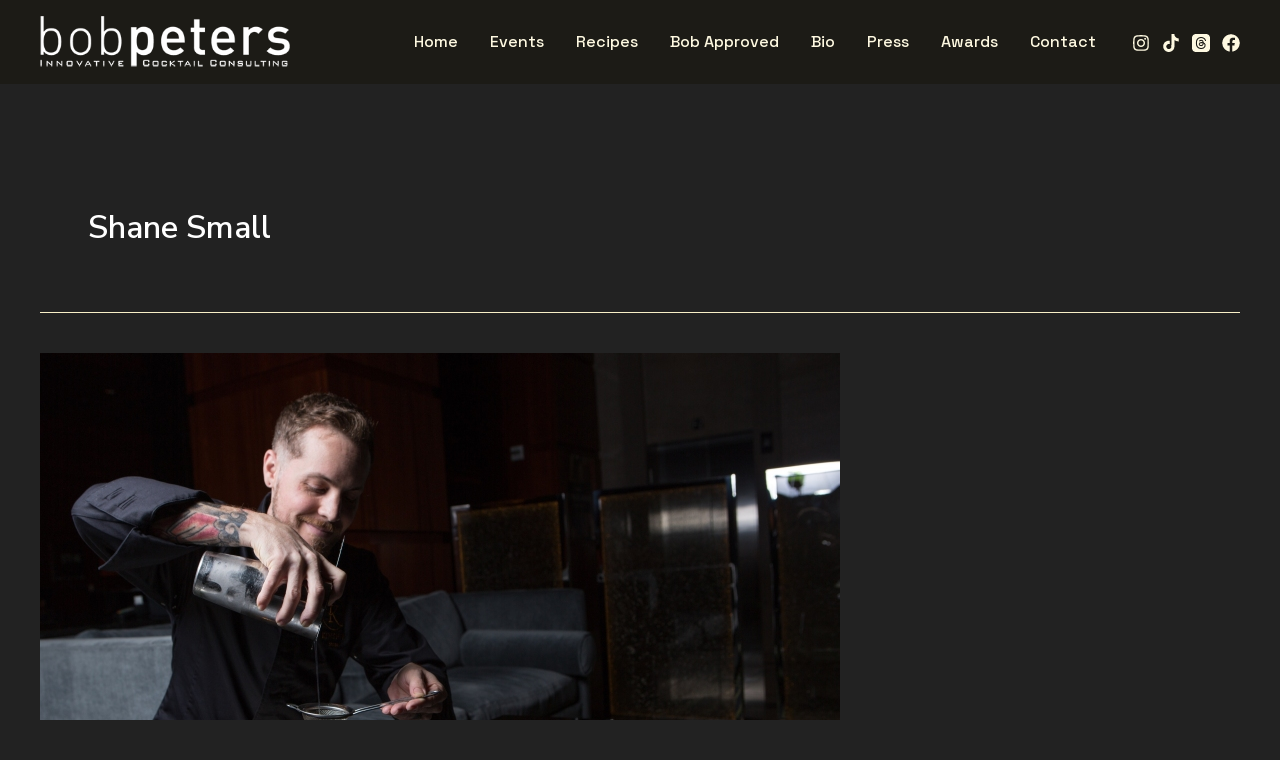

--- FILE ---
content_type: text/html; charset=utf-8
request_url: https://www.google.com/recaptcha/api2/anchor?ar=1&k=6Lfbtw8sAAAAAJwFl5DS7IRUAP3d5gUpI4NSy2PF&co=aHR0cDovL2JvYnBldGVycy5uZXQ6ODA.&hl=en&v=PoyoqOPhxBO7pBk68S4YbpHZ&size=normal&anchor-ms=20000&execute-ms=30000&cb=g0283p5aejjh
body_size: 49777
content:
<!DOCTYPE HTML><html dir="ltr" lang="en"><head><meta http-equiv="Content-Type" content="text/html; charset=UTF-8">
<meta http-equiv="X-UA-Compatible" content="IE=edge">
<title>reCAPTCHA</title>
<style type="text/css">
/* cyrillic-ext */
@font-face {
  font-family: 'Roboto';
  font-style: normal;
  font-weight: 400;
  font-stretch: 100%;
  src: url(//fonts.gstatic.com/s/roboto/v48/KFO7CnqEu92Fr1ME7kSn66aGLdTylUAMa3GUBHMdazTgWw.woff2) format('woff2');
  unicode-range: U+0460-052F, U+1C80-1C8A, U+20B4, U+2DE0-2DFF, U+A640-A69F, U+FE2E-FE2F;
}
/* cyrillic */
@font-face {
  font-family: 'Roboto';
  font-style: normal;
  font-weight: 400;
  font-stretch: 100%;
  src: url(//fonts.gstatic.com/s/roboto/v48/KFO7CnqEu92Fr1ME7kSn66aGLdTylUAMa3iUBHMdazTgWw.woff2) format('woff2');
  unicode-range: U+0301, U+0400-045F, U+0490-0491, U+04B0-04B1, U+2116;
}
/* greek-ext */
@font-face {
  font-family: 'Roboto';
  font-style: normal;
  font-weight: 400;
  font-stretch: 100%;
  src: url(//fonts.gstatic.com/s/roboto/v48/KFO7CnqEu92Fr1ME7kSn66aGLdTylUAMa3CUBHMdazTgWw.woff2) format('woff2');
  unicode-range: U+1F00-1FFF;
}
/* greek */
@font-face {
  font-family: 'Roboto';
  font-style: normal;
  font-weight: 400;
  font-stretch: 100%;
  src: url(//fonts.gstatic.com/s/roboto/v48/KFO7CnqEu92Fr1ME7kSn66aGLdTylUAMa3-UBHMdazTgWw.woff2) format('woff2');
  unicode-range: U+0370-0377, U+037A-037F, U+0384-038A, U+038C, U+038E-03A1, U+03A3-03FF;
}
/* math */
@font-face {
  font-family: 'Roboto';
  font-style: normal;
  font-weight: 400;
  font-stretch: 100%;
  src: url(//fonts.gstatic.com/s/roboto/v48/KFO7CnqEu92Fr1ME7kSn66aGLdTylUAMawCUBHMdazTgWw.woff2) format('woff2');
  unicode-range: U+0302-0303, U+0305, U+0307-0308, U+0310, U+0312, U+0315, U+031A, U+0326-0327, U+032C, U+032F-0330, U+0332-0333, U+0338, U+033A, U+0346, U+034D, U+0391-03A1, U+03A3-03A9, U+03B1-03C9, U+03D1, U+03D5-03D6, U+03F0-03F1, U+03F4-03F5, U+2016-2017, U+2034-2038, U+203C, U+2040, U+2043, U+2047, U+2050, U+2057, U+205F, U+2070-2071, U+2074-208E, U+2090-209C, U+20D0-20DC, U+20E1, U+20E5-20EF, U+2100-2112, U+2114-2115, U+2117-2121, U+2123-214F, U+2190, U+2192, U+2194-21AE, U+21B0-21E5, U+21F1-21F2, U+21F4-2211, U+2213-2214, U+2216-22FF, U+2308-230B, U+2310, U+2319, U+231C-2321, U+2336-237A, U+237C, U+2395, U+239B-23B7, U+23D0, U+23DC-23E1, U+2474-2475, U+25AF, U+25B3, U+25B7, U+25BD, U+25C1, U+25CA, U+25CC, U+25FB, U+266D-266F, U+27C0-27FF, U+2900-2AFF, U+2B0E-2B11, U+2B30-2B4C, U+2BFE, U+3030, U+FF5B, U+FF5D, U+1D400-1D7FF, U+1EE00-1EEFF;
}
/* symbols */
@font-face {
  font-family: 'Roboto';
  font-style: normal;
  font-weight: 400;
  font-stretch: 100%;
  src: url(//fonts.gstatic.com/s/roboto/v48/KFO7CnqEu92Fr1ME7kSn66aGLdTylUAMaxKUBHMdazTgWw.woff2) format('woff2');
  unicode-range: U+0001-000C, U+000E-001F, U+007F-009F, U+20DD-20E0, U+20E2-20E4, U+2150-218F, U+2190, U+2192, U+2194-2199, U+21AF, U+21E6-21F0, U+21F3, U+2218-2219, U+2299, U+22C4-22C6, U+2300-243F, U+2440-244A, U+2460-24FF, U+25A0-27BF, U+2800-28FF, U+2921-2922, U+2981, U+29BF, U+29EB, U+2B00-2BFF, U+4DC0-4DFF, U+FFF9-FFFB, U+10140-1018E, U+10190-1019C, U+101A0, U+101D0-101FD, U+102E0-102FB, U+10E60-10E7E, U+1D2C0-1D2D3, U+1D2E0-1D37F, U+1F000-1F0FF, U+1F100-1F1AD, U+1F1E6-1F1FF, U+1F30D-1F30F, U+1F315, U+1F31C, U+1F31E, U+1F320-1F32C, U+1F336, U+1F378, U+1F37D, U+1F382, U+1F393-1F39F, U+1F3A7-1F3A8, U+1F3AC-1F3AF, U+1F3C2, U+1F3C4-1F3C6, U+1F3CA-1F3CE, U+1F3D4-1F3E0, U+1F3ED, U+1F3F1-1F3F3, U+1F3F5-1F3F7, U+1F408, U+1F415, U+1F41F, U+1F426, U+1F43F, U+1F441-1F442, U+1F444, U+1F446-1F449, U+1F44C-1F44E, U+1F453, U+1F46A, U+1F47D, U+1F4A3, U+1F4B0, U+1F4B3, U+1F4B9, U+1F4BB, U+1F4BF, U+1F4C8-1F4CB, U+1F4D6, U+1F4DA, U+1F4DF, U+1F4E3-1F4E6, U+1F4EA-1F4ED, U+1F4F7, U+1F4F9-1F4FB, U+1F4FD-1F4FE, U+1F503, U+1F507-1F50B, U+1F50D, U+1F512-1F513, U+1F53E-1F54A, U+1F54F-1F5FA, U+1F610, U+1F650-1F67F, U+1F687, U+1F68D, U+1F691, U+1F694, U+1F698, U+1F6AD, U+1F6B2, U+1F6B9-1F6BA, U+1F6BC, U+1F6C6-1F6CF, U+1F6D3-1F6D7, U+1F6E0-1F6EA, U+1F6F0-1F6F3, U+1F6F7-1F6FC, U+1F700-1F7FF, U+1F800-1F80B, U+1F810-1F847, U+1F850-1F859, U+1F860-1F887, U+1F890-1F8AD, U+1F8B0-1F8BB, U+1F8C0-1F8C1, U+1F900-1F90B, U+1F93B, U+1F946, U+1F984, U+1F996, U+1F9E9, U+1FA00-1FA6F, U+1FA70-1FA7C, U+1FA80-1FA89, U+1FA8F-1FAC6, U+1FACE-1FADC, U+1FADF-1FAE9, U+1FAF0-1FAF8, U+1FB00-1FBFF;
}
/* vietnamese */
@font-face {
  font-family: 'Roboto';
  font-style: normal;
  font-weight: 400;
  font-stretch: 100%;
  src: url(//fonts.gstatic.com/s/roboto/v48/KFO7CnqEu92Fr1ME7kSn66aGLdTylUAMa3OUBHMdazTgWw.woff2) format('woff2');
  unicode-range: U+0102-0103, U+0110-0111, U+0128-0129, U+0168-0169, U+01A0-01A1, U+01AF-01B0, U+0300-0301, U+0303-0304, U+0308-0309, U+0323, U+0329, U+1EA0-1EF9, U+20AB;
}
/* latin-ext */
@font-face {
  font-family: 'Roboto';
  font-style: normal;
  font-weight: 400;
  font-stretch: 100%;
  src: url(//fonts.gstatic.com/s/roboto/v48/KFO7CnqEu92Fr1ME7kSn66aGLdTylUAMa3KUBHMdazTgWw.woff2) format('woff2');
  unicode-range: U+0100-02BA, U+02BD-02C5, U+02C7-02CC, U+02CE-02D7, U+02DD-02FF, U+0304, U+0308, U+0329, U+1D00-1DBF, U+1E00-1E9F, U+1EF2-1EFF, U+2020, U+20A0-20AB, U+20AD-20C0, U+2113, U+2C60-2C7F, U+A720-A7FF;
}
/* latin */
@font-face {
  font-family: 'Roboto';
  font-style: normal;
  font-weight: 400;
  font-stretch: 100%;
  src: url(//fonts.gstatic.com/s/roboto/v48/KFO7CnqEu92Fr1ME7kSn66aGLdTylUAMa3yUBHMdazQ.woff2) format('woff2');
  unicode-range: U+0000-00FF, U+0131, U+0152-0153, U+02BB-02BC, U+02C6, U+02DA, U+02DC, U+0304, U+0308, U+0329, U+2000-206F, U+20AC, U+2122, U+2191, U+2193, U+2212, U+2215, U+FEFF, U+FFFD;
}
/* cyrillic-ext */
@font-face {
  font-family: 'Roboto';
  font-style: normal;
  font-weight: 500;
  font-stretch: 100%;
  src: url(//fonts.gstatic.com/s/roboto/v48/KFO7CnqEu92Fr1ME7kSn66aGLdTylUAMa3GUBHMdazTgWw.woff2) format('woff2');
  unicode-range: U+0460-052F, U+1C80-1C8A, U+20B4, U+2DE0-2DFF, U+A640-A69F, U+FE2E-FE2F;
}
/* cyrillic */
@font-face {
  font-family: 'Roboto';
  font-style: normal;
  font-weight: 500;
  font-stretch: 100%;
  src: url(//fonts.gstatic.com/s/roboto/v48/KFO7CnqEu92Fr1ME7kSn66aGLdTylUAMa3iUBHMdazTgWw.woff2) format('woff2');
  unicode-range: U+0301, U+0400-045F, U+0490-0491, U+04B0-04B1, U+2116;
}
/* greek-ext */
@font-face {
  font-family: 'Roboto';
  font-style: normal;
  font-weight: 500;
  font-stretch: 100%;
  src: url(//fonts.gstatic.com/s/roboto/v48/KFO7CnqEu92Fr1ME7kSn66aGLdTylUAMa3CUBHMdazTgWw.woff2) format('woff2');
  unicode-range: U+1F00-1FFF;
}
/* greek */
@font-face {
  font-family: 'Roboto';
  font-style: normal;
  font-weight: 500;
  font-stretch: 100%;
  src: url(//fonts.gstatic.com/s/roboto/v48/KFO7CnqEu92Fr1ME7kSn66aGLdTylUAMa3-UBHMdazTgWw.woff2) format('woff2');
  unicode-range: U+0370-0377, U+037A-037F, U+0384-038A, U+038C, U+038E-03A1, U+03A3-03FF;
}
/* math */
@font-face {
  font-family: 'Roboto';
  font-style: normal;
  font-weight: 500;
  font-stretch: 100%;
  src: url(//fonts.gstatic.com/s/roboto/v48/KFO7CnqEu92Fr1ME7kSn66aGLdTylUAMawCUBHMdazTgWw.woff2) format('woff2');
  unicode-range: U+0302-0303, U+0305, U+0307-0308, U+0310, U+0312, U+0315, U+031A, U+0326-0327, U+032C, U+032F-0330, U+0332-0333, U+0338, U+033A, U+0346, U+034D, U+0391-03A1, U+03A3-03A9, U+03B1-03C9, U+03D1, U+03D5-03D6, U+03F0-03F1, U+03F4-03F5, U+2016-2017, U+2034-2038, U+203C, U+2040, U+2043, U+2047, U+2050, U+2057, U+205F, U+2070-2071, U+2074-208E, U+2090-209C, U+20D0-20DC, U+20E1, U+20E5-20EF, U+2100-2112, U+2114-2115, U+2117-2121, U+2123-214F, U+2190, U+2192, U+2194-21AE, U+21B0-21E5, U+21F1-21F2, U+21F4-2211, U+2213-2214, U+2216-22FF, U+2308-230B, U+2310, U+2319, U+231C-2321, U+2336-237A, U+237C, U+2395, U+239B-23B7, U+23D0, U+23DC-23E1, U+2474-2475, U+25AF, U+25B3, U+25B7, U+25BD, U+25C1, U+25CA, U+25CC, U+25FB, U+266D-266F, U+27C0-27FF, U+2900-2AFF, U+2B0E-2B11, U+2B30-2B4C, U+2BFE, U+3030, U+FF5B, U+FF5D, U+1D400-1D7FF, U+1EE00-1EEFF;
}
/* symbols */
@font-face {
  font-family: 'Roboto';
  font-style: normal;
  font-weight: 500;
  font-stretch: 100%;
  src: url(//fonts.gstatic.com/s/roboto/v48/KFO7CnqEu92Fr1ME7kSn66aGLdTylUAMaxKUBHMdazTgWw.woff2) format('woff2');
  unicode-range: U+0001-000C, U+000E-001F, U+007F-009F, U+20DD-20E0, U+20E2-20E4, U+2150-218F, U+2190, U+2192, U+2194-2199, U+21AF, U+21E6-21F0, U+21F3, U+2218-2219, U+2299, U+22C4-22C6, U+2300-243F, U+2440-244A, U+2460-24FF, U+25A0-27BF, U+2800-28FF, U+2921-2922, U+2981, U+29BF, U+29EB, U+2B00-2BFF, U+4DC0-4DFF, U+FFF9-FFFB, U+10140-1018E, U+10190-1019C, U+101A0, U+101D0-101FD, U+102E0-102FB, U+10E60-10E7E, U+1D2C0-1D2D3, U+1D2E0-1D37F, U+1F000-1F0FF, U+1F100-1F1AD, U+1F1E6-1F1FF, U+1F30D-1F30F, U+1F315, U+1F31C, U+1F31E, U+1F320-1F32C, U+1F336, U+1F378, U+1F37D, U+1F382, U+1F393-1F39F, U+1F3A7-1F3A8, U+1F3AC-1F3AF, U+1F3C2, U+1F3C4-1F3C6, U+1F3CA-1F3CE, U+1F3D4-1F3E0, U+1F3ED, U+1F3F1-1F3F3, U+1F3F5-1F3F7, U+1F408, U+1F415, U+1F41F, U+1F426, U+1F43F, U+1F441-1F442, U+1F444, U+1F446-1F449, U+1F44C-1F44E, U+1F453, U+1F46A, U+1F47D, U+1F4A3, U+1F4B0, U+1F4B3, U+1F4B9, U+1F4BB, U+1F4BF, U+1F4C8-1F4CB, U+1F4D6, U+1F4DA, U+1F4DF, U+1F4E3-1F4E6, U+1F4EA-1F4ED, U+1F4F7, U+1F4F9-1F4FB, U+1F4FD-1F4FE, U+1F503, U+1F507-1F50B, U+1F50D, U+1F512-1F513, U+1F53E-1F54A, U+1F54F-1F5FA, U+1F610, U+1F650-1F67F, U+1F687, U+1F68D, U+1F691, U+1F694, U+1F698, U+1F6AD, U+1F6B2, U+1F6B9-1F6BA, U+1F6BC, U+1F6C6-1F6CF, U+1F6D3-1F6D7, U+1F6E0-1F6EA, U+1F6F0-1F6F3, U+1F6F7-1F6FC, U+1F700-1F7FF, U+1F800-1F80B, U+1F810-1F847, U+1F850-1F859, U+1F860-1F887, U+1F890-1F8AD, U+1F8B0-1F8BB, U+1F8C0-1F8C1, U+1F900-1F90B, U+1F93B, U+1F946, U+1F984, U+1F996, U+1F9E9, U+1FA00-1FA6F, U+1FA70-1FA7C, U+1FA80-1FA89, U+1FA8F-1FAC6, U+1FACE-1FADC, U+1FADF-1FAE9, U+1FAF0-1FAF8, U+1FB00-1FBFF;
}
/* vietnamese */
@font-face {
  font-family: 'Roboto';
  font-style: normal;
  font-weight: 500;
  font-stretch: 100%;
  src: url(//fonts.gstatic.com/s/roboto/v48/KFO7CnqEu92Fr1ME7kSn66aGLdTylUAMa3OUBHMdazTgWw.woff2) format('woff2');
  unicode-range: U+0102-0103, U+0110-0111, U+0128-0129, U+0168-0169, U+01A0-01A1, U+01AF-01B0, U+0300-0301, U+0303-0304, U+0308-0309, U+0323, U+0329, U+1EA0-1EF9, U+20AB;
}
/* latin-ext */
@font-face {
  font-family: 'Roboto';
  font-style: normal;
  font-weight: 500;
  font-stretch: 100%;
  src: url(//fonts.gstatic.com/s/roboto/v48/KFO7CnqEu92Fr1ME7kSn66aGLdTylUAMa3KUBHMdazTgWw.woff2) format('woff2');
  unicode-range: U+0100-02BA, U+02BD-02C5, U+02C7-02CC, U+02CE-02D7, U+02DD-02FF, U+0304, U+0308, U+0329, U+1D00-1DBF, U+1E00-1E9F, U+1EF2-1EFF, U+2020, U+20A0-20AB, U+20AD-20C0, U+2113, U+2C60-2C7F, U+A720-A7FF;
}
/* latin */
@font-face {
  font-family: 'Roboto';
  font-style: normal;
  font-weight: 500;
  font-stretch: 100%;
  src: url(//fonts.gstatic.com/s/roboto/v48/KFO7CnqEu92Fr1ME7kSn66aGLdTylUAMa3yUBHMdazQ.woff2) format('woff2');
  unicode-range: U+0000-00FF, U+0131, U+0152-0153, U+02BB-02BC, U+02C6, U+02DA, U+02DC, U+0304, U+0308, U+0329, U+2000-206F, U+20AC, U+2122, U+2191, U+2193, U+2212, U+2215, U+FEFF, U+FFFD;
}
/* cyrillic-ext */
@font-face {
  font-family: 'Roboto';
  font-style: normal;
  font-weight: 900;
  font-stretch: 100%;
  src: url(//fonts.gstatic.com/s/roboto/v48/KFO7CnqEu92Fr1ME7kSn66aGLdTylUAMa3GUBHMdazTgWw.woff2) format('woff2');
  unicode-range: U+0460-052F, U+1C80-1C8A, U+20B4, U+2DE0-2DFF, U+A640-A69F, U+FE2E-FE2F;
}
/* cyrillic */
@font-face {
  font-family: 'Roboto';
  font-style: normal;
  font-weight: 900;
  font-stretch: 100%;
  src: url(//fonts.gstatic.com/s/roboto/v48/KFO7CnqEu92Fr1ME7kSn66aGLdTylUAMa3iUBHMdazTgWw.woff2) format('woff2');
  unicode-range: U+0301, U+0400-045F, U+0490-0491, U+04B0-04B1, U+2116;
}
/* greek-ext */
@font-face {
  font-family: 'Roboto';
  font-style: normal;
  font-weight: 900;
  font-stretch: 100%;
  src: url(//fonts.gstatic.com/s/roboto/v48/KFO7CnqEu92Fr1ME7kSn66aGLdTylUAMa3CUBHMdazTgWw.woff2) format('woff2');
  unicode-range: U+1F00-1FFF;
}
/* greek */
@font-face {
  font-family: 'Roboto';
  font-style: normal;
  font-weight: 900;
  font-stretch: 100%;
  src: url(//fonts.gstatic.com/s/roboto/v48/KFO7CnqEu92Fr1ME7kSn66aGLdTylUAMa3-UBHMdazTgWw.woff2) format('woff2');
  unicode-range: U+0370-0377, U+037A-037F, U+0384-038A, U+038C, U+038E-03A1, U+03A3-03FF;
}
/* math */
@font-face {
  font-family: 'Roboto';
  font-style: normal;
  font-weight: 900;
  font-stretch: 100%;
  src: url(//fonts.gstatic.com/s/roboto/v48/KFO7CnqEu92Fr1ME7kSn66aGLdTylUAMawCUBHMdazTgWw.woff2) format('woff2');
  unicode-range: U+0302-0303, U+0305, U+0307-0308, U+0310, U+0312, U+0315, U+031A, U+0326-0327, U+032C, U+032F-0330, U+0332-0333, U+0338, U+033A, U+0346, U+034D, U+0391-03A1, U+03A3-03A9, U+03B1-03C9, U+03D1, U+03D5-03D6, U+03F0-03F1, U+03F4-03F5, U+2016-2017, U+2034-2038, U+203C, U+2040, U+2043, U+2047, U+2050, U+2057, U+205F, U+2070-2071, U+2074-208E, U+2090-209C, U+20D0-20DC, U+20E1, U+20E5-20EF, U+2100-2112, U+2114-2115, U+2117-2121, U+2123-214F, U+2190, U+2192, U+2194-21AE, U+21B0-21E5, U+21F1-21F2, U+21F4-2211, U+2213-2214, U+2216-22FF, U+2308-230B, U+2310, U+2319, U+231C-2321, U+2336-237A, U+237C, U+2395, U+239B-23B7, U+23D0, U+23DC-23E1, U+2474-2475, U+25AF, U+25B3, U+25B7, U+25BD, U+25C1, U+25CA, U+25CC, U+25FB, U+266D-266F, U+27C0-27FF, U+2900-2AFF, U+2B0E-2B11, U+2B30-2B4C, U+2BFE, U+3030, U+FF5B, U+FF5D, U+1D400-1D7FF, U+1EE00-1EEFF;
}
/* symbols */
@font-face {
  font-family: 'Roboto';
  font-style: normal;
  font-weight: 900;
  font-stretch: 100%;
  src: url(//fonts.gstatic.com/s/roboto/v48/KFO7CnqEu92Fr1ME7kSn66aGLdTylUAMaxKUBHMdazTgWw.woff2) format('woff2');
  unicode-range: U+0001-000C, U+000E-001F, U+007F-009F, U+20DD-20E0, U+20E2-20E4, U+2150-218F, U+2190, U+2192, U+2194-2199, U+21AF, U+21E6-21F0, U+21F3, U+2218-2219, U+2299, U+22C4-22C6, U+2300-243F, U+2440-244A, U+2460-24FF, U+25A0-27BF, U+2800-28FF, U+2921-2922, U+2981, U+29BF, U+29EB, U+2B00-2BFF, U+4DC0-4DFF, U+FFF9-FFFB, U+10140-1018E, U+10190-1019C, U+101A0, U+101D0-101FD, U+102E0-102FB, U+10E60-10E7E, U+1D2C0-1D2D3, U+1D2E0-1D37F, U+1F000-1F0FF, U+1F100-1F1AD, U+1F1E6-1F1FF, U+1F30D-1F30F, U+1F315, U+1F31C, U+1F31E, U+1F320-1F32C, U+1F336, U+1F378, U+1F37D, U+1F382, U+1F393-1F39F, U+1F3A7-1F3A8, U+1F3AC-1F3AF, U+1F3C2, U+1F3C4-1F3C6, U+1F3CA-1F3CE, U+1F3D4-1F3E0, U+1F3ED, U+1F3F1-1F3F3, U+1F3F5-1F3F7, U+1F408, U+1F415, U+1F41F, U+1F426, U+1F43F, U+1F441-1F442, U+1F444, U+1F446-1F449, U+1F44C-1F44E, U+1F453, U+1F46A, U+1F47D, U+1F4A3, U+1F4B0, U+1F4B3, U+1F4B9, U+1F4BB, U+1F4BF, U+1F4C8-1F4CB, U+1F4D6, U+1F4DA, U+1F4DF, U+1F4E3-1F4E6, U+1F4EA-1F4ED, U+1F4F7, U+1F4F9-1F4FB, U+1F4FD-1F4FE, U+1F503, U+1F507-1F50B, U+1F50D, U+1F512-1F513, U+1F53E-1F54A, U+1F54F-1F5FA, U+1F610, U+1F650-1F67F, U+1F687, U+1F68D, U+1F691, U+1F694, U+1F698, U+1F6AD, U+1F6B2, U+1F6B9-1F6BA, U+1F6BC, U+1F6C6-1F6CF, U+1F6D3-1F6D7, U+1F6E0-1F6EA, U+1F6F0-1F6F3, U+1F6F7-1F6FC, U+1F700-1F7FF, U+1F800-1F80B, U+1F810-1F847, U+1F850-1F859, U+1F860-1F887, U+1F890-1F8AD, U+1F8B0-1F8BB, U+1F8C0-1F8C1, U+1F900-1F90B, U+1F93B, U+1F946, U+1F984, U+1F996, U+1F9E9, U+1FA00-1FA6F, U+1FA70-1FA7C, U+1FA80-1FA89, U+1FA8F-1FAC6, U+1FACE-1FADC, U+1FADF-1FAE9, U+1FAF0-1FAF8, U+1FB00-1FBFF;
}
/* vietnamese */
@font-face {
  font-family: 'Roboto';
  font-style: normal;
  font-weight: 900;
  font-stretch: 100%;
  src: url(//fonts.gstatic.com/s/roboto/v48/KFO7CnqEu92Fr1ME7kSn66aGLdTylUAMa3OUBHMdazTgWw.woff2) format('woff2');
  unicode-range: U+0102-0103, U+0110-0111, U+0128-0129, U+0168-0169, U+01A0-01A1, U+01AF-01B0, U+0300-0301, U+0303-0304, U+0308-0309, U+0323, U+0329, U+1EA0-1EF9, U+20AB;
}
/* latin-ext */
@font-face {
  font-family: 'Roboto';
  font-style: normal;
  font-weight: 900;
  font-stretch: 100%;
  src: url(//fonts.gstatic.com/s/roboto/v48/KFO7CnqEu92Fr1ME7kSn66aGLdTylUAMa3KUBHMdazTgWw.woff2) format('woff2');
  unicode-range: U+0100-02BA, U+02BD-02C5, U+02C7-02CC, U+02CE-02D7, U+02DD-02FF, U+0304, U+0308, U+0329, U+1D00-1DBF, U+1E00-1E9F, U+1EF2-1EFF, U+2020, U+20A0-20AB, U+20AD-20C0, U+2113, U+2C60-2C7F, U+A720-A7FF;
}
/* latin */
@font-face {
  font-family: 'Roboto';
  font-style: normal;
  font-weight: 900;
  font-stretch: 100%;
  src: url(//fonts.gstatic.com/s/roboto/v48/KFO7CnqEu92Fr1ME7kSn66aGLdTylUAMa3yUBHMdazQ.woff2) format('woff2');
  unicode-range: U+0000-00FF, U+0131, U+0152-0153, U+02BB-02BC, U+02C6, U+02DA, U+02DC, U+0304, U+0308, U+0329, U+2000-206F, U+20AC, U+2122, U+2191, U+2193, U+2212, U+2215, U+FEFF, U+FFFD;
}

</style>
<link rel="stylesheet" type="text/css" href="https://www.gstatic.com/recaptcha/releases/PoyoqOPhxBO7pBk68S4YbpHZ/styles__ltr.css">
<script nonce="iPBpRFY6cBLjc68QjRf-5w" type="text/javascript">window['__recaptcha_api'] = 'https://www.google.com/recaptcha/api2/';</script>
<script type="text/javascript" src="https://www.gstatic.com/recaptcha/releases/PoyoqOPhxBO7pBk68S4YbpHZ/recaptcha__en.js" nonce="iPBpRFY6cBLjc68QjRf-5w">
      
    </script></head>
<body><div id="rc-anchor-alert" class="rc-anchor-alert"></div>
<input type="hidden" id="recaptcha-token" value="[base64]">
<script type="text/javascript" nonce="iPBpRFY6cBLjc68QjRf-5w">
      recaptcha.anchor.Main.init("[\x22ainput\x22,[\x22bgdata\x22,\x22\x22,\[base64]/[base64]/MjU1Ong/[base64]/[base64]/[base64]/[base64]/[base64]/[base64]/[base64]/[base64]/[base64]/[base64]/[base64]/[base64]/[base64]/[base64]/[base64]\\u003d\x22,\[base64]\\u003d\\u003d\x22,\[base64]/DgcKvw4bDljvCtsOIw4dWworDm1jCkMK7Mw0Zw5vDkDjDhMK4ZcKDQcOBKRzCvlFxeMKoZMO1CBvClsOew4FPLmLDvnc4WcKXw4jDhMKHEcObKcO8PcKDw5HCv0HDgALDo8KgSsKNwpJ2wq3Djw5oQ3TDvxvCs3pPWl9JwpzDimTCiMO6IR/CnsK7bsKTUsK8YV3CscK6wrTDisKoEzLCrXLDrGEpw5PCvcKDw77CisKhwqxNUxjCs8KDwpxtOcO0w7HDkQPDg8OMwoTDgWxwV8OYwr4XEcKowoHCimR5HnvDo0Ycw4PDgMKZw6oRRDzCmw9mw7fCm1kZKH/DuHlnfMOswrlrKMOycyR8w6/CqsKmw4fDg8O4w7fDqHLDicOBwpHCklLDn8OEw4fCnsK1w5dICDfDvcKew6HDhcOKIg80PG7Dj8ONw7Igb8OkX8Ouw6hFXMKZw4NswqfCn8Onw5/DuMKMwonCjVnDpz3Cp37DksOmXcKfVMOyesOCwr3Dg8OHHVHCtk1Owoc6wpw9w47Cg8KXwqxdwqDCoVI1bnQawocvw4LDkS/[base64]/Dn8OZwoIQMh7DkRd8w73CqhBjw7lPXGdAw5Itw4VIw4PCpMKcbMKUfC4Hw78BCMKqwr7CmMO/ZW3Cjn0ew7UHw5/DscONHmzDgcOoYEbDoMKVwobCsMOtw7LCo8KdXMOBOEfDn8KzNcKjwoACbAHDmcOIwr8+dsKSwofDhRY1RMO+dMKOwq/CssKbNyHCs8K6IsKOw7HDninCngfDv8OYKR4WwqnDjMOPaAAFw59lwpw3DsOKwpNYLMKBwr7DvSvCiTMXAcKKw5/Clz9Hw67Cij9rw65xw7A8w5AJNlLDrBvCgUrDq8OZe8O5GsK8w5/Cm8KlwoUqwofDlMKCCcOZw6Bfw4dcdSULLD0AwoHCjcK/AhnDscK8fcKwB8KzFW/Ct8OWwpzDt2A5ZT3DgMK3dcOMwoMdeC7DpXVbwoHDtxXClmHDlsOrZcOQQnjDiyPCtyPDi8Ofw4bClcOJwp7DpAMNwpLDoMKWMMOaw4FbZ8KlfMKPw5xGK8K7wpxJRsKqw7LClR0kBRLChMOAVR8Iw4VGw5rCqsKRGsKNwpRxw5bCn8OmGXc/[base64]/[base64]/bxbDtcOGw6fDs8O6B1x4SsKFLl7CnUlow4rCg8KSdsOyw7TDgxvDpCPDoXPDix/CtsO4w6XDpMKjw4ErwrvDiFPDksKjLgZqw5ggwpXDmsOEwrPCncOQwq1jwoDCoMKlGhHDoHnDhAtgCsO9R8KHBGJjblLDlFFlw48ywqnDv0stwoo9w7t6AVfDnsOwwovCicOOUsK/CsKQUALCs1DClxTCu8KXKifCm8OHH2wcw5/CmzfCt8Kjwq7CnwHCnAV+wp90VMKZZkcgw5kqYgvDn8K6w4NTwo9ucHPCqn1Mw5Z3wr3DunTCo8O0w7oNdhbDgzXCtMK5N8KYw6BUw6wVI8OrwqHCh1PDvSHDrMOXR8Ohd3HDlDN3J8ONGyscw5rCksO3T1vDkcONw5hmYC3DsMO3w5zDpsO+w5h4D1PCty/CrsKtIB1mCsORN8Orw4/CtMKUG05nwqUEw5fDgsOvUMK2QcKnwrN9dCfDuHxJUMOGw4pxw5PDmsOFd8KVwqjDhCNHckTDjMKvw6nCnwXDt8OHY8O+DcORayfDiMOEwqTDqcOmwrfDgsKFAiDDgT9CwpgCV8KTE8OMcS/CgQAnfTEqwrzCu1gobTJZb8KGDcKKwo4pwrxHRMKUEhjDvWbDlsKxYUPDuBBPJMKpwrPChU3DlsKlw49IXDDCqMOiwqjDoXYQw5TDjHzDpcOgw7/ClijDtkXDtMK8w71LEcOCT8K/w4hxZ3vCu3EEQcOewpQ3wonDp3XDsUPDicOswrHDvmLCksKNw5nDh8KBaXhlNsKvwr/CncORYEbDsmbCv8K6eXTCmcKufMOcwpXDln/DjcOIw6bClRxew68lw4PCosONwp/CjGF6UDrDsljDjcKVCMKhFjBuZCEldMKfwqlbwpfCtlc3w6Vtwp1DNEJTw6oOMCHCpE7DsDJGw6Z0w5DCqMKBe8KVMCgxwpDCiMOnKyl7wqAhw5Z6VSvDmcOjw7csT8OBwr/DhhReF8O1wqLCpFhTwqJOJsOjQnnCrmPCnsKIw7p5w7/[base64]/Dq3pHwpfDmcOBXDnDlCMaMMOewovDtHfDvcOSw4dLwqBZAh82KVxdw4zDhcKrwpdFEkjCsB/DuMOCw4fDvQ7DjsOSDSPDgcK3HMKfZcK5wqPCgSzCsMKVw5vDtT/CmMOKw4/Dm8KEw4d3w7B0V8OJF3HDn8KiwrvCkH7CnMKdw6PDmgUTI8Otw5zDghTDrVTClMKzK2vDmAHDlMO5anLDnHQ/[base64]/DsHrCr8KzCsO8Rh00EsKFwpoNfcKcBcOTwpwoOsKuwprDqMKHwqYBRnAAWXw8wpPDqQwEBsKnf1HDucOZR0zClSTCmsOswqUqw7nDksOGwpIDbsKhw6AHwpPDpVnCqcOGwq84Z8Oea03DrcOjcSlHwo1gXkzDqMKXw4fDkcOXwqMndcK/Jhgrw6A/wq9pw5jDqXkEKcO2w5XDtMO7w73DgcKywpPDtysLwr7Cq8O5w41kB8KVwoViwpXDjiPCnsKawq7DtXc9w5Nfwr/CsCjCscKhwoBOeMOmwqHDksO4bSfCrwRDwqjCnFVfMcOuwoQaYGXDk8KaVWTCi8KhdsKhFMOQQ8KzJHTDvcK8wqnCucKPw7bCqgVow6g2w7NMwoAUQcKmwqopJ2HCvMOae0HCrxciYyABTi3DvMKuwpnCi8O+wp7Ds0/DuR4+JCHCjD4oTcKWw5jCjMOIwpPDt8OBMcOxRQvDnMK+w5EMw5dkAMOnW8OGV8K8wqZLHT93a8KZQsOxwqvCmTV1HXbDnsOpNBpgdcKEU8O5LiV5OcKCwqR/w49qKk3ChUEnw6nDiA4OIW9Hw7TDisO6wqoEFXLDo8O5wqs0XwhTwrgbw7V2K8K9QgDCvcOvwqnCuwcJCMOtwrEIwoscXMK7f8OSwrhEK3pJMsKcw4PCvjbDnFExwqd4w4HCvsKtw4p/SW/CvWpUw6odwrfCt8KEcF0Jwp/CskEwOgkuw7PDoMKeNMO/w4DCvMK3w6/DvcKyw7kIwqVrbhpfEsOhwq7Dggsywp3DtcKyYMOdw6rDmMKIwoDDisO1wrPDpcKNwoHCklLDvFzCrsKewqN9esO8wrI3NDzDsQ4GJD3DqcOHXsK2c8OUw5TDpRhoUsK/JETDvcKSesKnwqRLwpwlwrNIP8Kaw5pKdsOfWBhIwrVIwqLDlhfDvmsoAlLCl13DkT0Tw6gMwoLChkgTw7/Dr8K6wr4vJ1zDuXfDh8OpLUHDuMOawoYxK8OswrbDhCA9w7sOwp/CiMOIw5wuwpZIZnXCkjM8w6d4wrTDiMO9ImfCikcBOlvCh8OWwoNow5vCvwTDvMOHwqrCm8KjBUMxwrJkw4QlA8OOfcKrw6jChsOtwqbCrMO0w4wANGDCpGJGADBCw7tQYsKdw7dzwqZXwpnDlMKyd8KDLCrClnbDpm/[base64]/CgMOhJMK1V8KCPcOCMMOeZsO1LcOCw5DDnhokScKYZ0YHw77CgArCjcOywpTCvz7DoyYRw4I5wrzDp2wswqXCksOlwpnDrFHDn1vDkRLCg1New5fCok0NE8KOXi/DrMOVBsKgw7nCqmkOAMOmZWLCrWPClSkUw7dXw7PCqSDDuFDDiFTCgRBeQsO1I8KoL8O+Q3fDjsO5w6hiw5jDlMKBw4/CvcOwwrbCmcOqwrLDjsOQw4cLZwp2TlPCq8KvDnlQwo88w4YKwqXCkR/[base64]/w5DDmAg8KsKcw7slw4XCmcOdQMO3Hw7CtBrCtGnCtTF2woJDwqbCqTVAYcOyT8KOXMKgw49zF2FlMTDCscONEnxrwq3Cn0fCpDPClsOKXcODw50pw4BpwoYnw6bCpwjCqiMpSTYueFDCvwrDnjTCpTFxMsOKw6xfw7/[base64]/[base64]/ColoswpFsNAXClTjDisKNZMOpwp7DmSvDoMOBwrsWwpEwwr5ECW7CgFQQKMOJw4VYSUjDsMKVwopmwq4PMcKjaMKJIxJpwoZOw7hDw4JWw49kw6MUwobDn8KKG8K5UMO0wow9WsKCWMKjwq9JwqvChcOIw73DoXjDqcO9bRU/Y8KPwpfDhMO1bcOJwq7Csxoyw7wsw6pIwqLDmW/CnsOORcOAB8KOd8OdWMKZEcOVwqTCp3/DssOOw4rCgBHDqVLChzrDhRLDscOuw5R5GMOBbcKWMMKiwpFfw6VHw4ZXwp0yw4kwwos6HmVnD8KZwqgWw53CqFMJHy5ew5LCpUQAw5o7w50wwobCm8OWwqrCni9/wpc8JcKyHMO/csKufMKMU17DiyJqbER8wq/CvMKtW8KALhXDr8KEXcO0w45xwoDCqHDCv8OlwpPCkj7CvsKIwp7Di0fDsEbCpcOMwprDp8KTMsO/NsK6w6VVGMKtwphOw4TDt8K8cMOlwoDDiHVbwqzDrwsvwp9sw6HCpkwsw4rDj8OGw7AeGMK4dcOiA2jCuwVjVX8YJ8O2ecOiw6kFJGzDjBzCi33DssOkwr3CiVoHwoPDhC3CuQDCscK0H8OjLMKhwrXDuMOpD8KOw5vDjsK2LsKAwrNCwrs1IMKEO8KWf8OIw7cwfG/ChsO1w7jDih5RAWrClcO7dcOwwppgJsKUw7LDssOowpLCucOdwr3CizLDuMO/Y8KIfsO+dMOfw70uBMOcw74dwq9pwqMOV3bCgcK2acOPHBTDv8KNw6HCnV4+wr8/AlouwpXDnRTCl8KZw7McwqVzPmrCvcOvWcO0CWomFcKPw6PCtlfCgw7DrsKkKsKHw7tYw6TCmAoOw4g5wqzDj8Obbgw5w5kSScKqFsOYFDREw4zDr8OyZxwowp/CuGsZw51MJsOgwoA8wq9Aw489HcKLw7k7w6ErfSlAQMOEwpQ9wrrCqnVJQnPDjEd+wq3DpsO3w44wwoDDrHtCScOKZsK+Sk8CwqoowpfDqcOdOMOkwqQvw5sMZcOgwoBafSk7DcKmJMOJw6bDq8OydcOffG7Cj1ZVC34/cHhmwpbCtcOROcK3FsO2w7LDgjDCjlHCkV5kwqJ2w6fDpHlcCRBkDMOxVQA+w6XCj1/CusKiw6ZQwrbCs8KZw4vCqMKrw7QuwqXCh1FWwpvCkMKlw6/CjcO6w4zDnQMkwoJdw6HDjMOGwrHDll7CksOfwqhXGjtDPVnDqHdGfBPDrQbDtg92ZsKSwrfDpGPCjl0YZMKfw58SL8KAH1rCsMKvwo1IAsOmDyXCqcOAwofDjMOkwozCki/CgV0FTBAow7zDs8OFFcKVXW9cLMK5w6BVw7TCi8O6wqnDhMKowrvDiMK/[base64]/CmMK/Awx6YknDgsOow4k0w4TCtFbDk37DsgXCnMO5LTo7GAgUC0UeN8KWw61DcAoIesOZRcOINcOBw489c0IQHzVDwrfDkcOGRH0yATjDqsKCwr1hw6/DvVBcw4Q9XiNnUMKnw7xUN8KIZz5iwo7DgsK2w7c+woMdw40JD8OOw6XCl8OGFcKpYCdkwqvCp8OVw7/[base64]/ChMK4wpozw4J5w7csOz49IU9QL0nCnMKTRMKoWgEWDMOgwqMZTcOVwqZlLcKsJCZEwqkRCsOhwq/CmcOpBjNHwohDw4vChhPCpcKAw7t9IxDChMKhwqjCiT5xA8K1wpLDnmvDpcKnw40ow6BANHDCiMOqw4vDs1TDhcKZWcO9Gghpwo7CiDs6TCYBw4l0w4/CkcOIwq3CusOhwq3DgkHCt8KKw74Sw60Ow6VcAsO0w6jCo0LCmz7CvwRPKcKmLMK2Blk4w6Q9b8OdwqwLwqlFe8K+w4RBw6FYVMOIw5pXOMOED8OIw6ouwqIZAsKHwrpCS012e3kBw7gRIEnDgU5mwrbDg1rDksKbTknCssKLwr7DmcOrwoUNwpN3IGM/FywqDMOmw6MYTlUIwrBbW8Kow43Dt8OPdg/Dj8K6w7JKDRHCsVodw5Zgwr1qaMKFwrzCimsLW8Opw4gywqLDvSfCl8OGOcKrHMOxAwvCojjDucOnwq/DjTITKsOzw6jCrMKlNyrDrsK4wopHwpfChcOiCsKSw7XCm8KAwrvCocOVw7rCnsOhbMO4w5rDiVVgGm/CtsKqw4nDrsO1ADs4AMK2eUdwwrgvw73DtMO+wobChW7Cj2Ylw6FzK8K0JcOhXcKBw5Mfw6bDpj5qw6ddw4LCscK/w7kow4NEwqjDk8KiRS8FwpVuK8KvYcOwZ8O7byvDnS0YWsOlwprDkMOBwrMuwqYDwrkjwqF4wqAEU3LDpCNpZwnCg8O9w48MHMOTwrlVw47DlinDpjZ1w4nDq8OSwp8awpQTf8KMwoReVUxRRcKMVhLDqAfCuMOzw4B/woJyw6rCjX3ClC4ud2YnDsOmw4PCm8OdwqJHWHMKw5REeAHDgHg5bH9dw6d0w4wqV8O3Y8OXa0nDrsOkc8KQX8OubEzCmg9jNkU/woFjw7FqDVh9MUEGw43CjMO7DcOLw6HDssOdX8KDwpTCrW8YVsK+w6dWw7RTNXfDvXrDlMKpwpjClcOxwqjDsXMPw4DColdfw54TZGBQQsKhe8KiFsOpworCuMKFw67ClsKXJ2Qtw69pAsO3wo/Dpn9kcMKDZMKgRsO4w4XDlcOiw6/Dqj4yZ8K8bMKjHTZRwqHCj8OkdsKtWMKNPnI6w43DqTYxKVUCwpDDh0/[base64]/CoCDCmsOcCSPDosO8HxFvwr0mwrRBwoB/wqrCslERwqHDqDTCqcOaDkjChhsVwpbCqjgqOl3CqRoua8OBYnPCtkQBw5XDnMKRwp4VS1nCklwbYcKWFsO1wqjDiwrCokXDpMOmX8KUw43Cm8OrwqZCFRnDvcKnRMKgw4luK8OBw54iwp/CrcK7EMKUw7Yyw7cFQcOZSU/CssO7wrJNw4rCrMK3w7bDl8KqMgjDhcOXHhXCuA7ClEnCj8K4w74UfsOhek1tCQdBF1IPw7fCnzImw4bCqX3Di8OTw5ovw6XCtHMxNAfDp2E0F1bDjgQ0w5FcJjPCp8Ogw6/Cjipaw4how6bCncKuw5LCsGPChsOKwr4NwpLCgcOhasK9Kgkfw7kKA8KxUcKjXwZmQcKjwp3ChQ7DhxB2w4dUacKvw7LDnMOAw4RCX8O1w7XCmUPCtlQ+RC4/w454SEHDt8K+wrtsLipgVEQGwolow4UcAsK6OWxow7gdwrhqRxfCuMOkwpBuw4bDmUZWRMODQUZvYsOIw4bDpsOsDcKcB8Oha8O5w7ZRPUdWwqplf2nCtT/Cs8K6w6oHwoVpwq4eCQ3Cs8KnWlUmwqrDoMOBwowgwq7Dg8KWw7pGaiUXw5kewoHCtsK+cMOXwqx/acOsw5lLPcO2w7NlLRXCvG/[base64]/w7PDkMKhfXDDoCTDnMOsOMOkbsONXMKzYcKDw7DDlcOQw5JGIh3CsDjCuMOITMKKwpXCh8OSB2p9XsO7wrpjfRpbwpllG03CiMOOF8Kqwq0IXsKaw6Qrw7fDksK5w4/DisOOwr7CuMOQUX/CgyUtworDnAPCq1XDksKlC8Ogw4R1PMKOw4B2fMOjw7VsYFwNw5ZVwo/DksKsw7fDl8ODWxwDe8ODwofCkU/Cu8OZdMK5wp/Di8Obw5jCrmfDsMOdw4liHcOqWwM3O8K5NVvDhwIzccOiaMK6w7R4F8OCwqvCsgMXHFElw5YLwpnCjsORwp3CocOlQClQEcORw5wrw5zDl10/IcKzw4HCrMKgLDkBS8OSwphVw57ClsKTAB3CrGTChMOjw6RSw7DCm8K3RMK8FzrDmsOWOXbCkcOjwpHCtcOTwrpdw4LCm8KrSsOpbMKtdmbDqcONdMK/wrYwfAxsw5XDssO9HkgVEcOFw6A4wobCh8OWLMOzw7M/[base64]/wonDq8O1Y3PDlG7Dr8KCOMKwwqA5wrnDvcOSw6rDusK0ISXDgsOOG3zDvMKUw4HChsKwG23CmcK9K8KLwo0BwpzCgcKWTRPCiFFYWsOCwqLCswHCunlKZWPDtsOzRX/DoUfCisOpLwg/EzzDnh3Cl8KWdizDtUnDhcObesO/w7o/[base64]/DgALCgsKGKcOfwpp3AkDClcKoOcKgbsKuccODU8O4P8Okw6HCt3dtw5Z1XGsnwoJ3woUccHkiBMKrB8O0w5fDvMKcDUnDthRrZjLDqj7CqXzCjMKvTsKzCmzDswFJb8K0wpvDpcOBw74qfltmwrM6dSXDg0J2wox/w5lIwrrCvlXDpMOQwp/[base64]/Wk0Vw4pGUcKNVsK5w697DcOOKgXCsVJbCx/DkMORHMKxVnYPZS7DisO8OG3CiHrCllvDtmkgwr7DqMOoesO8w7LDosOUw6/[base64]/[base64]/DgMKXw6/DlUbDksKqw4fDl8OzwqIhW3HDn0kIw5jDksOVUMOlw7nDqmPCp2kCw4Q+wptqXsK+wqLCtcOFZmVCHyXDohZQwobDssK9w5tfTGbDlGA4w5pvY8OpwobChkEaw6BsccOKwpYhwoIcCn9lwphOcDsyE27Cr8Orw4Q/wo/CkUVsN8KlZsKDw6dIGAbChDkEwqUGGsOxw65IFFjDkMOQwp4/[base64]/[base64]/w5zDhsOMCcONw48bw7JVGGhxL8KtbsKVw4bDnsKvMsKNwrw0wq/DpijDo8OUw6fDskZLw4gVw7jDisKPKG4vEsOMP8O9YsOewpFLw4AuMwTDkXQ4D8K0wo8uwobDhQDCjzfDnTnClMOUwo/CmMOeZhI2bsKQw5fDr8O1w5rCiMOkN1HCplbDmcOBIsKNw4NnwobCncOBwpkEw6BMfwoIw7DCt8KJJsOgw7hswq/DvHjCjxDCmMOmw5bDo8OEYsKDwr8zwq/CvsO+wpVOwqnDqDPDgAnDkGkawoDCh3HCvho8UsKLasO8w4Vfw7nDmMOxaMKWU183XsOlw7zDkMODw4DDucKRw7zCrsOAG8KYYRHCjx/Di8OSwr7Cm8OUw5TClsKnKsO8w6UPaXtjDXzDrcOfEcOMwrFuw5Ypw6XDgMKyw48Lw6DDocKUScOJw7xqwrc7N8OUeybCiUnCmGFpw6LCj8K5MhnDlmJMMzHCvsKUa8KIw4pSw4vCv8OACikNEMOhZhZ3F8OURmfDlAlFw7rCh1hBwp/CjBbCmS45wrQpw6/DlcO6woPCiCd/bMOSecKkbT99WTjDjD7DlsKrwpfDmABqw57Dr8OpB8KNFcOpR8KRwpHCiX3DisOqwoVzw51LwqzCqWHCjhMyM8OIw5/CoMKEwq0dfcKjwojDqcO2Oz/CsR7DqQDDoVErKVfCmMOcwqV5f3nDowooLWA7w5Buw7XCkktFccOMwr9KWMKcOyELwqV/csOTw5xaw61zPntgYcO8wqVhcUDDssOjVMKew6IFK8O8woFeSmXCkG7DlUXCrQHDp0FRw4wZT8OKwqkHw4IpcF7CkMORK8KZw6PDlHrCjDhlwrXDhGzDoRTCjsOjw7DCox4PeG/DlcOUwrhBwpJ8CsKHPmzCpcKlwojDpAIQIi/DmcO6w5J1ClDChcK/wqcZw5TDosOQWz4nHsKOw6Vcwq/DgcOcHMKKw53CnsKPw41KekdqwpDCs3HChsOcwoLDpcK8OsO+wq/CrHVew5rCt140w4jCj1MFwoBewojDullrw645wpLDk8OmRRPCtEbCrQzDtRs0w5fCiULDsEbCtl7Cl8KtwpbChhwILMOOw5XDphoWwq/Dhx3ClDjDu8KrO8KKYHfCrMOww4bDqCTDnwMjwpJtwqbDq8KpKsOcUsOLX8O3wrAaw59ywpklwoY4w4zDn3fDtsKjw7rDjsKkw4TCgcOBw7ZLKAnDm2Btw55aKsKcwpRmUMOdTDJVwqU/wp9uwqvDqSDDmAfDpm7Dv2cwBQI3G8K8cxzCv8ODwqc4AMOSHsOQw7zCrn3Dn8O6acO/w7sxwoclOy8Fw4lHwoU7JMKzRsOiV21hwr/CocKJwqjCosKULcOqw73CjcOiRsKYX0XDnA7CoQ/CrzPDo8ODw7jDiMOQw5HCgCxYNT0lYcKlw7/CpBN2woBNayvDjDrDpcKhwr7Cth3DmXjCmMKPwrvDusKGw5PDhwMASsOAZsK8GmfDlijCvz7DlMO3Gy3CjUUUwroIw5vDv8K6KHgDw7gmw6zCiVDDuVTDpzPDl8OkQFzCtm82CkYpw61Xw63Cg8OnXSFYw4cdN1c/O0gRAAvDhcKnwrTDkn3DqUUVNB9fwrPDm2TDq0bCpMKIAUTDkMKUPivCjsKkayoJDR5OKExmAnjDtxxHwpF+w7IuOsOzAsKswqzCr0tVP8OQGUfCm8K3w5DDhcOlw4jCgsKow4vDr13DuMKJbMK1wpBmw73ChkXDkFfDiFAgw70WVMOBSynCn8K3w6UWf8KfCR/[base64]/w7nDu8O1RMKrwrYLNTNmXsOvw7Jpwo8XYzhABizDulLCtXRNw4DDmDczFXphw65qw77DiMOOKsK9w5LCvcKQJcO1MMOlwpUbw6vCgkl4woNfwq00GsOgw6bCpcOPYHDCosOIwqV/MsO6wrnChsKGAsOcwqlFeBTDl28Kw7zCoxjDrcOeFsOEEx5Zw4fCqh8hw6lDdsK2PWPDqcO6w7sBwo7DsMK4esOBwqwRLMOAesO6w4chwp1swqPCjcK8woIhw4TDtMKPw7TDucOdEMOVw4Ild310UcKfaHHChXLCmS/[base64]/[base64]/[base64]/DAbDlG4qw7fClXvDqsK0Xm/[base64]/CgXgEfSBmLcOhEsKkw45gw5XDsD7Dkl5bw6/Dpz0Hw7HCpjBHbsOpw6UBw77DucOxwpvCicKfNcOywpbDkngaw5dJw5NkXMKKNcKZw4MoT8OOwqcVwr83fcOhw7IOGCrDlsO4wqsBw5wUTsKaGsOVwrjCssOlXVdTfDzDsyzCmS/ClsKTZcOmwozCn8KAGhAvPRPDlSoQFnxQL8KQw7MUwpc+R08WOMOAwq8HXsObwrsrW8Oow7B5w7fCgQvCsBlMM8KIwo/[base64]/DmGbCgsO8JxErw6nDg8KUdgwRwp7CpMK4woN4wqPDs8KFw5nDo3U5RlrCr1QrwpXDqcKhPRbCuMKNbsKrDMKlwpHDkxw0wq/Ch311TlXDg8KyV1lScE9hwqJ3w6ZZMMKgdcK+UQUIAArDrcKAKCRwwrwpw5U3N8OldnUKwrvDlXtQw6PCs1xawpHCpMOQTw1xDFoiel4dwprDp8K9w6dKw6PCinjDicKuZ8OFAnnCjMKlRMKtw4XCpELCpMKJfsOtd3LCrzHDq8O1dzfCsQ3DhsK6acKeKFMUQFZ/[base64]/DtMOCw6IaMMOuGcOeY2/[base64]/FFoswr/[base64]/wrbDvsKGw67Dh2lIScKuw6DDpkljwprCpMO3f8KVYj/Cp2vDsCPCtcObahHCp8O5bsKAw6p9fzRuQi/[base64]/DpMOPNTYrw6/Dp3UEeiHDlcOaf8ObKwBOZsKgE8Kwan0swoEnGiHCiQnDpA7CnsK/[base64]/Z8KXEi3CtMKPwqbCrMKYw74Aw484fSDCp2ZFS8Ovw7fCl0zDp8Oae8OeeMKIw4tSwrnDhSfDvH5cCsKGfMOZTWdVA8KaU8OTwrA/KsO5dnLCkcKdw6DDnMK2QWXDvGULSMKnDWHDisORw6c7w6lbDxgrYcKkC8Kbw6fCmcOPw4nDl8OUwpXClXDDkcKMwqNUJDDDj1bClcKjL8OQw4TDiSFfw6fDtGsTw7DDowvDnQtxAsK8woQbwrdkw53DqMKowovCv1whTwLDqcOIXGt0K8KLwrQzNG/CtMObw6PCtz1OwrY0XUFAwpQ6w6HDusK9wr0Yw5fDnsOHwoIywoUswrAcNXvDhypvEFtYw6oPZWhXCsKaw6TDoTRKN1ADwq/[base64]/wp7DlMOEVzRpw7zDhcKtw4xxw4HCtk7ChMO6w7FAwpZKw7/DjMOQw68eQB/CgAAEwqYXw5rCqsODw7kyIW5HwopKwq/DvkzChcK6w7d1wolcwqMrMsO7wrTCtGdMwoQyNHsbw4HDpkzCow90w6diw5PCh17DsELDmsOWw4NmJsOWw6DClh8xGcOdw5IPw7ZHesKFcMKcw5tBcAECwoZnw4cDaRpew7VSwpBRwqh0w6oXDEQNQTEZwoteF0x/IMOOFU7Dl0MKD11cwq5wc8KfCFbDtkzCp3pcbkHDuMKywpYkRnDCn3DDv0/DiMK6IcONaMKrwqcnBcKHOsK0w78kwofClgZmwqMEHcOCw4HDpsOcRsKqdMOoYzDCicKVQcOKw4phw5cPCGEDKsOuwozCqjrDp2LDjlPDkMOTwoFJwoEswqvCqHp9Ll9Ww7ZUej3ClgECbCvCmAvChmtNQzxXAE3ClcO6O8O/KMOkw4HDrS3DhsKZLcO4w4hjQMOWHnrCvcKmBkVgEsOLFGvDrcOERiDCo8Kqw7fDh8ObLsKnLsKrVlpqNDjDisK1FDbCrMK/w4nCpcOYXgjCoSoJJcOJJmTCm8O2w68zJ8KnwrM+UsK/[base64]/DpFlXWsK8w5jCtcOmw7LDisKtO8Okw47DjSfCpcOmwqvDuWsPKsOmwrdswp5gwrhOwrhPwrN0woMvNFF8A8K/YMKFwqtie8Kjw6PDkMKSw7PDlcK+HcKyeizDpsKaVSp4NcOeViDDtcKBTMOlGiNcNcOgP1czwrjDjR0udMKjw54iwqHCrMKxwp3DrMOvw4XDsULCnEfDh8OvejsYXnMHwpLCjn7DuEHCrR3CqcK/w55Ew5okw5cOcW1QQhXCt1szw7Qnw65pw7PDpwbDjCjCqMKSEWhQw6XDscOJw6bCnQPCg8K2TMOQw6tHwrshZTZoTsKAw6LDgcOTwqXChsKsZcOkbhLCpC5awrzChMOFDMKswrdKwqZAIMOjw4J4Y1bCtMOrw6tnQMKZNxzCksOOSwx0b1w/bzvCvElwGH7Dm8KmD2Z/a8OrRMKMw53DuXfDjsOiwrRGw4TCuU/CpcKjJUbCtcOsfcKTJ1/[base64]/[base64]/DjVV8w7rCjsORWzrCjzvCosKIS8OJJU7DosOSbMKbKlUVw6ocH8K/eV8Iwok3VzYAw4Q0wq5PL8KtHsOOw4Fpf0XCs3DCuRcFwpbDrMKxwp9iZMKWwpHDiALDs2/[base64]/CocOqP8KEw6E2McO5wphWWibCosKbwpvCrgLCqsOBKMKkw6PDsBjCgMKzwrgowprDkj1bTwoTLMOewoAzwrfCmsKlXcOSwpPCvMKdwr3CqcOtMgICO8KSBMKSQwQIIFDCryF8w4cVS3LDksKmCsKxT8OYwpwKw6vDoSZxw6fDkMKOWMOVcV/CrMKkwrFzeAvCiMKPQkJmwrYqTcObwr0fw4rCmiHCpy7Chz/DpsOiMsKfwp3DiibDtsKtwovDjEhdHcKAYsKNw7vDg23DmcO0fsKHw7XDk8KgZnVswonDjlfCqQjDvEhtWcOdV1p1N8KWw4jCp8KqQXfCvA7Dsg/[base64]/Dk1TCplnCsMOywpfDuwI8aW4FwoRCIy/Cjh1hwoMIIcKaw5HDgETCssO1w7JTwpbCt8KzQsKNYFDChMKkw5DDhcO3XcORw7jCrMKSw5MPwqIBwrRqwqLCusO8w48/wq/[base64]/w64ZB8KLZcKTGX1XPRnCmgzDlzHDoEvDpWTDrsKpwpx3wp/CqsK2VnDDvTLDhMOaGnfDikjDj8Ouw4Q3TcK3JmMBw4fCkG3DnzPDo8KOU8Kiw7XDoyQIW37CmS/Dnk7Cji4FQzPCnMONwpIfw5LDqcK6fBDCjCRfMDXDl8Kowp7CrGLDrMOAASXDpsOgJ0Ziw6VQw5bDlMKyc3LCh8KwEAIDUcKsPA7DnijDt8ORCW/ClG8wE8K/woPChMO+UsOLw57CkiRBwr9ywpV0CGHCrsOXLsK3wp97PlRKHjFCDMKoADptSTnDsxdJHR5dwqrCtwjCiMKcwo/[base64]/DuMKqMw9gHMOdw7/DmcKfw7HCgE7DtcOBKUrCq8Kiw4dIw7jCq07ChsKfEMK6w44wGjIDwpPCpUtDQ0XCk18Zf0MYw7wdwrbDrMOjw4lXFCEhajw0wpTCnh3DsTtpEMK/EhTDi8ORYQ/DqD/DrMKcQRl6dcKjw53Dg14Sw7XClsOKKcKQw7rCt8O6w5hGw77DpMO2Qy/Cj153wpvDn8OvwpUxbgTDicO6ecK0w7IeCsO3w6TCsMOpw4/CqMONAcOowprDmMKHTQMBUh9KJE85wqMjUkBlAncxD8KwbMKeRHTClsO8ADQgw5DDtTPCm8KrNsOtDsO9wqPCmWkJEzQOw7RoBcKmw70AHsOQw7nCjBPCqxRBwqvDjVwDwqxYDnUfw63CscO2alXDicKuP8OYR8OgXsOTw6XCgFrDlcOnC8O6CU/[base64]/w4bDgMOFw4Awwr7CjsOrU041wp/CnUjCvVjDv28xFGU/b15rwqzCssODwp48w5LCvMKRSVHDjcKRZiXDqHLDij7CoBMJw7Npw6rCvi8ww4LCsTwVCnLCp3Udb2TCqz0Pw6PDqsOBMsO0wqDCjcKXCsKjPMKrw6xWw51Gwo/DnR7CiQoKw5TCjQJaw7LClyzDjcKsHcK5e19CMMOIBjsrwq/Cv8KFw6NkS8KGSGvDlhPDqjDCgsK7TxF0UcOzw5LCqinCvcO8wrLDpz0QY1/[base64]/Ci35yTcO0w5V0XkHCucO7XMKfGMKnUsKoKMORw73Do1PCh1/[base64]/[base64]/[base64]/Doxo5wprDnsO5O1jDjhnCpcO3GMKrbsKLa8OEwqDCr2kXwqtHwr3DiivCn8OhFcOwwonDlsO1wowywpQBwpsHOB/ChMKYA8OcOcKcVF7Dk3nDp8OMwpLDuXpMwpxlw7vCusK8wqhpw7LCvMKoVMO2VMKxO8OYfnvDrwBxw5fDrzhUTzXDpsOKVEIAHMOjLcOxw7ZvfF3Dq8KAHcKFSmbDh3fCmcKzw6fDp1Zjwr08w4Ndw5vDvivCk8KfHzMJwq0Hw7/DisKYwqjClMOewptYwpXDocKEw6bDnMKww6jDjiXCqyZmKRQbwq3Du8Ovw64YaHQ5XwTDoD0ZN8KTw5Qkwp7DvsKJw6zCo8Oew68Aw4UnIcO6wqk6w4FAZ8OEwo3ChXXCvcOPw5HCrMOnE8KSfsO7wotCPMOnYMOMTVHDkMK6wq/DhBbCtsKcwqsXwrvDp8K7w57CqGhWwq/[base64]/dS7DtsKewoB2wp/Cm1gvwrzCt8Oswo7ChifCjMO9wqnDrsKuwowVwqw6aMK8wpDDi8K9NsOhNMOEwp3Cl8OSAX7CvxrDp0HCgMOrw6ZAB11GOMOqwqIsLcKcwqjDusOFYTTDi8OSXcOTwrzCvcKjSsK8GTcDUwTCosOFZ8KnXGxVw7fChx8VEMOJGAduwpvDgcOeZX/[base64]/CjMOUwrZzDMKNwqrDr8O+Y8OPXcKRwrbDvsK1wojDglJKw6LClsKtasKGWMKkUcKXPW3CuWnDs8OqNcOOGSQtw5p4wr/Ci0TCo08/DcOrDT/Cqw8xwrgRUE7Dry/Dtl7Ci0/Cq8Kfwq/Dm8K0woXCuC7Cji/[base64]/w45sw6NBw55ZPMK1VsKtGMOFdMK8wq8kwr0qw44JRsO0B8OlTsOtw6rCk8OqwrPDtQZxw4XDq0cqL8K0VsOcT8OQTsO3IWt1fMOhwpHDp8Obwr/Cp8OHbX5AUsKefXwMwrbDvMKLw7DDnsKuFsKMJiN3FxEtXDhsS8OvE8KMwrnCscOVwqAiw4jDq8Olw5tUPsO1TsKZLcOVw5ofwpzDl8K/wrbDhsOawpM7amXCgF7CusO1d3HDpMKzw7vDqmXDqhXCh8O5woh1AsKsDcOdw5LDnBjDqxc6wrHDocOKFsOrw6vDvcOawqRnG8Orw5zDlsOnAcKTwrVOR8KfdjLDrcKlw4LCmDg+w7DDr8KMfxvDlH/DocK3wp52w4gMKcKUwpRaRcOxXz/[base64]/w5ISdjIMXsKVwpjDmcKpH8O6w4hVwr0XwppdN8KGwo5MwoAwwpRcBsOgLgB2dcKiw6YXwr7DscOywrozw4TDqFPDsBDCmMOpA2NHKcO4c8KWCkpWw5x5wpdNw74uwrRqwo7CqjfDisOzGcKKw5xiw4bCoMKvWcKJw6TDtCRgTSjDrTHCn8K/LcKTDcKcEgFMw4Exw7PDlUIswr7DuidhFMO4S07CmcOpJcO2fHoOOMOBw5sMw50ww6XCnzLDnAciw7RsZUbCosKmw4nDi8KKwqguTgYsw79iwrDDtsOUwooLw7E7woLCqF4nw6t/w59Gw7Ecw5RHw77CrMOvAnTCnVVywrxfch95wqfCgsOSQMKUdGLCssKtQsKYwrDDtMOxcsKUw4bDk8KzwpNuw7hIc8KGw7Zwwqs/P1pqVHB1NsK+bFnDmMKaesOiT8K0wrcKw7VfSgElQsOUwo/CkQsFP8KYw5HDtMOBwoPDpj4ow7HCs3FXw6QWw7tcw5LDisOlwrMhXsOvJ08TbETCkmVUwpBqYkE3w7LClsKvwo3CpW0Fwo/[base64]/wpHDmT53wqHDssO7aMKEf290b1QPw6RHTcKfwonDlWFHM8KYw4M2w6A8TmvCrXIcRmo6Q2nCpmEUORzDoT/DlV1Cw4HDo0h/w5HCksKtbWQPwpvCocK4w5Ntw7Zmw7ZcDMO8woTCjAPDmEXChFBFw7bDs3/DkMKFwr4cwro9asKlwrbCtMOjwp5rw4oPw5vDgEvCmxpKdizCkcOMw7/CkcKaLcOmw5DDvH7Dj8Ovb8KYA1ABw4XCjcO0NVBpT8KgRis+woo8wqgpw4UOcsOcF1PCo8KJwqwWVMKDSjZ0wrArw4TCkUZeIMO4CVTDssOea2nDgsOsTTYOwqRCw49DTsKVw4DDu8K0OsOlLjEvw6/CgMOEw68Pa8KSwogMwoLDjDhEAcO/aSPCk8O3SSjCkVrCr3PCsMKXwo/CpsKoLh/[base64]/Do8OyXm/CusOvUh3DmUMgwrhIwr1OwqMEwoIIwoomZELDsnPDqMOtDCcKYCfCtMKvwrFsNVPCuMO2axzCvwbDmsKIJcKmI8K2NsOcw6dRw7vDskXCilbDkBc5w5LCgcK7VUZOwplvQsOrTMOTwrhbQsO1fWMbXClhwq4yGSvDnDXCmMOKL1XDg8OZwpnDmcKgIWQbwr/CpMOUw4rCl2DCpgQ9VjF2BcKLIMO+M8OHeMK2wrwxwqjCi8OVBsOgeR7CiBVewpUrTcOpworCuMOPw5I2wo1jQ1LClVTDny/[base64]\x22],null,[\x22conf\x22,null,\x226Lfbtw8sAAAAAJwFl5DS7IRUAP3d5gUpI4NSy2PF\x22,0,null,null,null,1,[16,21,125,63,73,95,87,41,43,42,83,102,105,109,121],[1017145,913],0,null,null,null,null,0,null,0,1,700,1,null,0,\[base64]/76lBhnEnQkZnOKMAhnM8xEZ\x22,0,0,null,null,1,null,0,0,null,null,null,0],\x22http://bobpeters.net:80\x22,null,[1,1,1],null,null,null,0,3600,[\x22https://www.google.com/intl/en/policies/privacy/\x22,\x22https://www.google.com/intl/en/policies/terms/\x22],\x22D09cFc36s5ThoEyb5An1iSndQOvIUcEjG8Y3xhdHf58\\u003d\x22,0,0,null,1,1769367748752,0,0,[232,197],null,[190],\x22RC-AsQhVwPP2QY1wA\x22,null,null,null,null,null,\x220dAFcWeA6JHcoRXxbOdXjvvsXZ9EfjQ9QJ3GC7Ezmn8xHpAFL75lHbe7RSMm_MwJvLpfGQJVr-jon32J-4Gi6XH9EF-ED5vu-FAw\x22,1769450548920]");
    </script></body></html>

--- FILE ---
content_type: text/css
request_url: http://bobpeters.net/wp-content/uploads/elementor/css/post-1515.css?ver=1766930330
body_size: 1636
content:
.elementor-kit-1515{--e-global-color-primary:#FEF9E1;--e-global-color-secondary:#F9F0C8;--e-global-color-text:#FFFFFF;--e-global-color-accent:#FD9800;--e-global-typography-primary-font-family:"Roboto";--e-global-typography-primary-font-weight:600;--e-global-typography-secondary-font-family:"Roboto Slab";--e-global-typography-secondary-font-weight:400;--e-global-typography-text-font-family:"Roboto";--e-global-typography-text-font-weight:400;--e-global-typography-accent-font-family:"Roboto";--e-global-typography-accent-font-weight:500;}.elementor-kit-1515 e-page-transition{background-color:#FFBC7D;}.elementor-kit-1515 input:not([type="button"]):not([type="submit"]),.elementor-kit-1515 textarea,.elementor-kit-1515 .elementor-field-textual{color:var( --e-global-color-astglobalcolor2 );background-color:var( --e-global-color-astglobalcolor4 );border-style:solid;border-width:1px 1px 1px 1px;border-color:var( --e-global-color-astglobalcolor2 );border-radius:4px 4px 4px 4px;padding:12px 12px 12px 12px;}.elementor-section.elementor-section-boxed > .elementor-container{max-width:1200px;}.e-con{--container-max-width:1200px;}.elementor-widget:not(:last-child){margin-block-end:20px;}.elementor-element{--widgets-spacing:20px 20px;--widgets-spacing-row:20px;--widgets-spacing-column:20px;}{}h1.entry-title{display:var(--page-title-display);}@media(max-width:1024px){.elementor-section.elementor-section-boxed > .elementor-container{max-width:1024px;}.e-con{--container-max-width:1024px;}}@media(max-width:767px){.elementor-section.elementor-section-boxed > .elementor-container{max-width:767px;}.e-con{--container-max-width:767px;}}

--- FILE ---
content_type: text/css
request_url: http://bobpeters.net/wp-content/uploads/elementor/css/post-1524.css?ver=1766930330
body_size: 14688
content:
.elementor-1524 .elementor-element.elementor-element-a69bb7e{--display:flex;--flex-direction:row;--container-widget-width:calc( ( 1 - var( --container-widget-flex-grow ) ) * 100% );--container-widget-height:100%;--container-widget-flex-grow:1;--container-widget-align-self:stretch;--flex-wrap-mobile:wrap;--align-items:flex-start;--gap:0px 0px;--row-gap:0px;--column-gap:0px;--padding-top:60px;--padding-bottom:60px;--padding-left:0px;--padding-right:0px;}.elementor-1524 .elementor-element.elementor-element-f08574b{--display:flex;--flex-direction:column;--container-widget-width:100%;--container-widget-height:initial;--container-widget-flex-grow:0;--container-widget-align-self:initial;--flex-wrap-mobile:wrap;--padding-top:0px;--padding-bottom:0px;--padding-left:0px;--padding-right:0px;}.elementor-1524 .elementor-element.elementor-element-308d9f3 .hfe-site-logo-container, .elementor-1524 .elementor-element.elementor-element-308d9f3 .hfe-caption-width figcaption{text-align:left;}.elementor-1524 .elementor-element.elementor-element-308d9f3 .widget-image-caption{margin-top:0px;margin-bottom:0px;}.elementor-1524 .elementor-element.elementor-element-308d9f3 .hfe-site-logo-container .hfe-site-logo-img{border-style:none;}.elementor-1524 .elementor-element.elementor-element-a3a537e{--display:flex;--flex-direction:column;--container-widget-width:calc( ( 1 - var( --container-widget-flex-grow ) ) * 100% );--container-widget-height:initial;--container-widget-flex-grow:0;--container-widget-align-self:initial;--flex-wrap-mobile:wrap;--align-items:center;--gap:30px 0px;--row-gap:30px;--column-gap:0px;--padding-top:0px;--padding-bottom:0px;--padding-left:0px;--padding-right:0px;}.elementor-1524 .elementor-element.elementor-element-fcdb95a .menu-item a.hfe-menu-item{padding-left:20px;padding-right:20px;}.elementor-1524 .elementor-element.elementor-element-fcdb95a .menu-item a.hfe-sub-menu-item{padding-left:calc( 20px + 20px );padding-right:20px;}.elementor-1524 .elementor-element.elementor-element-fcdb95a .hfe-nav-menu__layout-vertical .menu-item ul ul a.hfe-sub-menu-item{padding-left:calc( 20px + 40px );padding-right:20px;}.elementor-1524 .elementor-element.elementor-element-fcdb95a .hfe-nav-menu__layout-vertical .menu-item ul ul ul a.hfe-sub-menu-item{padding-left:calc( 20px + 60px );padding-right:20px;}.elementor-1524 .elementor-element.elementor-element-fcdb95a .hfe-nav-menu__layout-vertical .menu-item ul ul ul ul a.hfe-sub-menu-item{padding-left:calc( 20px + 80px );padding-right:20px;}.elementor-1524 .elementor-element.elementor-element-fcdb95a .menu-item a.hfe-menu-item, .elementor-1524 .elementor-element.elementor-element-fcdb95a .menu-item a.hfe-sub-menu-item{padding-top:0px;padding-bottom:0px;}.elementor-1524 .elementor-element.elementor-element-fcdb95a ul.sub-menu{width:220px;}.elementor-1524 .elementor-element.elementor-element-fcdb95a .sub-menu a.hfe-sub-menu-item,
						 .elementor-1524 .elementor-element.elementor-element-fcdb95a nav.hfe-dropdown li a.hfe-menu-item,
						 .elementor-1524 .elementor-element.elementor-element-fcdb95a nav.hfe-dropdown li a.hfe-sub-menu-item,
						 .elementor-1524 .elementor-element.elementor-element-fcdb95a nav.hfe-dropdown-expandible li a.hfe-menu-item,
						 .elementor-1524 .elementor-element.elementor-element-fcdb95a nav.hfe-dropdown-expandible li a.hfe-sub-menu-item{padding-top:15px;padding-bottom:15px;}.elementor-1524 .elementor-element.elementor-element-fcdb95a .menu-item a.hfe-menu-item:hover,
								.elementor-1524 .elementor-element.elementor-element-fcdb95a .sub-menu a.hfe-sub-menu-item:hover,
								.elementor-1524 .elementor-element.elementor-element-fcdb95a .menu-item.current-menu-item a.hfe-menu-item,
								.elementor-1524 .elementor-element.elementor-element-fcdb95a .menu-item a.hfe-menu-item.highlighted,
								.elementor-1524 .elementor-element.elementor-element-fcdb95a .menu-item a.hfe-menu-item:focus{color:var( --e-global-color-astglobalcolor1 );}.elementor-1524 .elementor-element.elementor-element-fcdb95a .sub-menu,
								.elementor-1524 .elementor-element.elementor-element-fcdb95a nav.hfe-dropdown,
								.elementor-1524 .elementor-element.elementor-element-fcdb95a nav.hfe-dropdown-expandible,
								.elementor-1524 .elementor-element.elementor-element-fcdb95a nav.hfe-dropdown .menu-item a.hfe-menu-item,
								.elementor-1524 .elementor-element.elementor-element-fcdb95a nav.hfe-dropdown .menu-item a.hfe-sub-menu-item{background-color:#fff;}.elementor-1524 .elementor-element.elementor-element-fcdb95a .sub-menu li.menu-item:not(:last-child),
						.elementor-1524 .elementor-element.elementor-element-fcdb95a nav.hfe-dropdown li.menu-item:not(:last-child),
						.elementor-1524 .elementor-element.elementor-element-fcdb95a nav.hfe-dropdown-expandible li.menu-item:not(:last-child){border-bottom-style:solid;border-bottom-color:#c4c4c4;border-bottom-width:1px;}.elementor-1524 .elementor-element.elementor-element-1befcd3 .menu-item a.hfe-menu-item{padding-left:20px;padding-right:20px;}.elementor-1524 .elementor-element.elementor-element-1befcd3 .menu-item a.hfe-sub-menu-item{padding-left:calc( 20px + 20px );padding-right:20px;}.elementor-1524 .elementor-element.elementor-element-1befcd3 .hfe-nav-menu__layout-vertical .menu-item ul ul a.hfe-sub-menu-item{padding-left:calc( 20px + 40px );padding-right:20px;}.elementor-1524 .elementor-element.elementor-element-1befcd3 .hfe-nav-menu__layout-vertical .menu-item ul ul ul a.hfe-sub-menu-item{padding-left:calc( 20px + 60px );padding-right:20px;}.elementor-1524 .elementor-element.elementor-element-1befcd3 .hfe-nav-menu__layout-vertical .menu-item ul ul ul ul a.hfe-sub-menu-item{padding-left:calc( 20px + 80px );padding-right:20px;}.elementor-1524 .elementor-element.elementor-element-1befcd3 .menu-item a.hfe-menu-item, .elementor-1524 .elementor-element.elementor-element-1befcd3 .menu-item a.hfe-sub-menu-item{padding-top:0px;padding-bottom:0px;}.elementor-1524 .elementor-element.elementor-element-1befcd3 ul.sub-menu{width:220px;}.elementor-1524 .elementor-element.elementor-element-1befcd3 .sub-menu a.hfe-sub-menu-item,
						 .elementor-1524 .elementor-element.elementor-element-1befcd3 nav.hfe-dropdown li a.hfe-menu-item,
						 .elementor-1524 .elementor-element.elementor-element-1befcd3 nav.hfe-dropdown li a.hfe-sub-menu-item,
						 .elementor-1524 .elementor-element.elementor-element-1befcd3 nav.hfe-dropdown-expandible li a.hfe-menu-item,
						 .elementor-1524 .elementor-element.elementor-element-1befcd3 nav.hfe-dropdown-expandible li a.hfe-sub-menu-item{padding-top:15px;padding-bottom:15px;}.elementor-1524 .elementor-element.elementor-element-1befcd3 .menu-item a.hfe-menu-item:hover,
								.elementor-1524 .elementor-element.elementor-element-1befcd3 .sub-menu a.hfe-sub-menu-item:hover,
								.elementor-1524 .elementor-element.elementor-element-1befcd3 .menu-item.current-menu-item a.hfe-menu-item,
								.elementor-1524 .elementor-element.elementor-element-1befcd3 .menu-item a.hfe-menu-item.highlighted,
								.elementor-1524 .elementor-element.elementor-element-1befcd3 .menu-item a.hfe-menu-item:focus{color:var( --e-global-color-astglobalcolor1 );}.elementor-1524 .elementor-element.elementor-element-1befcd3 .sub-menu,
								.elementor-1524 .elementor-element.elementor-element-1befcd3 nav.hfe-dropdown,
								.elementor-1524 .elementor-element.elementor-element-1befcd3 nav.hfe-dropdown-expandible,
								.elementor-1524 .elementor-element.elementor-element-1befcd3 nav.hfe-dropdown .menu-item a.hfe-menu-item,
								.elementor-1524 .elementor-element.elementor-element-1befcd3 nav.hfe-dropdown .menu-item a.hfe-sub-menu-item{background-color:#fff;}.elementor-1524 .elementor-element.elementor-element-1befcd3 .sub-menu li.menu-item:not(:last-child),
						.elementor-1524 .elementor-element.elementor-element-1befcd3 nav.hfe-dropdown li.menu-item:not(:last-child),
						.elementor-1524 .elementor-element.elementor-element-1befcd3 nav.hfe-dropdown-expandible li.menu-item:not(:last-child){border-bottom-style:solid;border-bottom-color:#c4c4c4;border-bottom-width:1px;}.elementor-1524 .elementor-element.elementor-element-cd5ffd3 .hfe-copyright-wrapper{text-align:center;}.elementor-1524 .elementor-element.elementor-element-2acd9af{--display:flex;--flex-direction:column;--container-widget-width:calc( ( 1 - var( --container-widget-flex-grow ) ) * 100% );--container-widget-height:initial;--container-widget-flex-grow:0;--container-widget-align-self:initial;--flex-wrap-mobile:wrap;--align-items:flex-end;--padding-top:0px;--padding-bottom:0px;--padding-left:0px;--padding-right:0px;}.elementor-1524 .elementor-element.elementor-element-b61fb4b .elementor-repeater-item-80648e8.elementor-social-icon{background-color:var( --e-global-color-astglobalcolor5 );}.elementor-1524 .elementor-element.elementor-element-b61fb4b .elementor-repeater-item-80648e8.elementor-social-icon i{color:var( --e-global-color-primary );}.elementor-1524 .elementor-element.elementor-element-b61fb4b .elementor-repeater-item-80648e8.elementor-social-icon svg{fill:var( --e-global-color-primary );}.elementor-1524 .elementor-element.elementor-element-b61fb4b .elementor-repeater-item-fe99a33.elementor-social-icon{background-color:var( --e-global-color-astglobalcolor4 );}.elementor-1524 .elementor-element.elementor-element-b61fb4b .elementor-repeater-item-fe99a33.elementor-social-icon i{color:var( --e-global-color-primary );}.elementor-1524 .elementor-element.elementor-element-b61fb4b .elementor-repeater-item-fe99a33.elementor-social-icon svg{fill:var( --e-global-color-primary );}.elementor-1524 .elementor-element.elementor-element-b61fb4b .elementor-repeater-item-0ff7886.elementor-social-icon{background-color:var( --e-global-color-astglobalcolor4 );}.elementor-1524 .elementor-element.elementor-element-b61fb4b .elementor-repeater-item-0ff7886.elementor-social-icon i{color:var( --e-global-color-primary );}.elementor-1524 .elementor-element.elementor-element-b61fb4b .elementor-repeater-item-0ff7886.elementor-social-icon svg{fill:var( --e-global-color-primary );}.elementor-1524 .elementor-element.elementor-element-b61fb4b .elementor-repeater-item-664f0ef.elementor-social-icon{background-color:var( --e-global-color-astglobalcolor4 );}.elementor-1524 .elementor-element.elementor-element-b61fb4b .elementor-repeater-item-664f0ef.elementor-social-icon i{color:var( --e-global-color-primary );}.elementor-1524 .elementor-element.elementor-element-b61fb4b .elementor-repeater-item-664f0ef.elementor-social-icon svg{fill:var( --e-global-color-primary );}.elementor-1524 .elementor-element.elementor-element-b61fb4b{--grid-template-columns:repeat(0, auto);--icon-size:30px;--grid-column-gap:15px;--grid-row-gap:0px;}.elementor-1524 .elementor-element.elementor-element-b61fb4b .elementor-widget-container{text-align:right;}.elementor-1524 .elementor-element.elementor-element-b61fb4b .elementor-social-icon{background-color:var( --e-global-color-astglobalcolor5 );--icon-padding:0em;}.elementor-1524 .elementor-element.elementor-element-b61fb4b .elementor-social-icon:hover i{color:var( --e-global-color-astglobalcolor0 );}.elementor-1524 .elementor-element.elementor-element-b61fb4b .elementor-social-icon:hover svg{fill:var( --e-global-color-astglobalcolor0 );}@media(max-width:1024px){.elementor-1524 .elementor-element.elementor-element-a69bb7e{--flex-direction:column;--container-widget-width:calc( ( 1 - var( --container-widget-flex-grow ) ) * 100% );--container-widget-height:initial;--container-widget-flex-grow:0;--container-widget-align-self:initial;--flex-wrap-mobile:wrap;--align-items:center;--gap:40px 0px;--row-gap:40px;--column-gap:0px;--padding-top:60px;--padding-bottom:60px;--padding-left:40px;--padding-right:40px;}.elementor-1524 .elementor-element.elementor-element-308d9f3 .hfe-site-logo-container, .elementor-1524 .elementor-element.elementor-element-308d9f3 .hfe-caption-width figcaption{text-align:center;}}@media(max-width:767px){.elementor-1524 .elementor-element.elementor-element-a69bb7e{--padding-top:60px;--padding-bottom:60px;--padding-left:20px;--padding-right:20px;}.elementor-1524 .elementor-element.elementor-element-fcdb95a .menu-item a.hfe-menu-item{padding-left:20px;padding-right:20px;}.elementor-1524 .elementor-element.elementor-element-fcdb95a .menu-item a.hfe-sub-menu-item{padding-left:calc( 20px + 20px );padding-right:20px;}.elementor-1524 .elementor-element.elementor-element-fcdb95a .hfe-nav-menu__layout-vertical .menu-item ul ul a.hfe-sub-menu-item{padding-left:calc( 20px + 40px );padding-right:20px;}.elementor-1524 .elementor-element.elementor-element-fcdb95a .hfe-nav-menu__layout-vertical .menu-item ul ul ul a.hfe-sub-menu-item{padding-left:calc( 20px + 60px );padding-right:20px;}.elementor-1524 .elementor-element.elementor-element-fcdb95a .hfe-nav-menu__layout-vertical .menu-item ul ul ul ul a.hfe-sub-menu-item{padding-left:calc( 20px + 80px );padding-right:20px;}.elementor-1524 .elementor-element.elementor-element-1befcd3 .menu-item a.hfe-menu-item{padding-left:0px;padding-right:0px;}.elementor-1524 .elementor-element.elementor-element-1befcd3 .menu-item a.hfe-sub-menu-item{padding-left:calc( 0px + 20px );padding-right:0px;}.elementor-1524 .elementor-element.elementor-element-1befcd3 .hfe-nav-menu__layout-vertical .menu-item ul ul a.hfe-sub-menu-item{padding-left:calc( 0px + 40px );padding-right:0px;}.elementor-1524 .elementor-element.elementor-element-1befcd3 .hfe-nav-menu__layout-vertical .menu-item ul ul ul a.hfe-sub-menu-item{padding-left:calc( 0px + 60px );padding-right:0px;}.elementor-1524 .elementor-element.elementor-element-1befcd3 .hfe-nav-menu__layout-vertical .menu-item ul ul ul ul a.hfe-sub-menu-item{padding-left:calc( 0px + 80px );padding-right:0px;}.elementor-1524 .elementor-element.elementor-element-1befcd3 .menu-item a.hfe-menu-item, .elementor-1524 .elementor-element.elementor-element-1befcd3 .menu-item a.hfe-sub-menu-item{padding-top:10px;padding-bottom:10px;}.elementor-1524 .elementor-element.elementor-element-1befcd3 > .elementor-widget-container{margin:-10px 0px 0px 0px;padding:0px 0px 0px 0px;}.elementor-1524 .elementor-element.elementor-element-b61fb4b .elementor-widget-container{text-align:center;}}@media(min-width:768px){.elementor-1524 .elementor-element.elementor-element-f08574b{--width:25%;}.elementor-1524 .elementor-element.elementor-element-a3a537e{--width:65%;}.elementor-1524 .elementor-element.elementor-element-2acd9af{--width:15%;}}@media(max-width:1024px) and (min-width:768px){.elementor-1524 .elementor-element.elementor-element-f08574b{--width:100%;}.elementor-1524 .elementor-element.elementor-element-a3a537e{--width:100%;}}